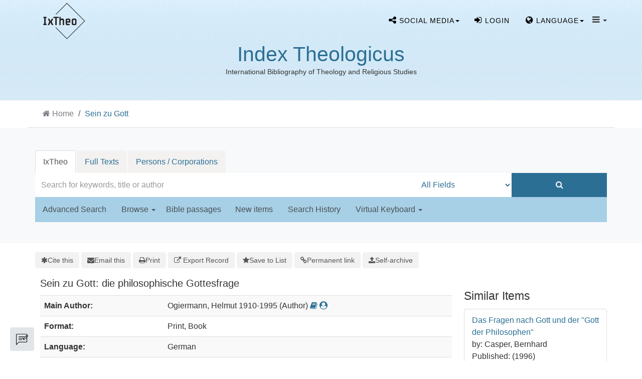

--- FILE ---
content_type: text/html; charset=UTF-8
request_url: https://ixtheo.de/Record/020226292
body_size: 11782
content:
<!DOCTYPE html><html lang="en">
  <head>
        <meta http-equiv="X-UA-Compatible" content="IE=edge">
    <meta name="viewport" content="width=device-width,initial-scale=1.0">
    <meta http-equiv="Content-Type" content="text/html; charset=UTF-8">
<meta name="citation_author" content="Ogiermann, Helmut">
<meta name="citation_date" content="1974">
<meta name="citation_isbn" content="3791601210">
<meta name="citation_language" content="German">
<meta name="citation_publisher" content="Pustet">
<meta name="citation_title" content="Sein zu Gott: die philosophische Gottesfrage">
<meta name="Generator" content="VuFind 10.2.1">    
    <title>Description: Sein zu Gott :: IxTheo</title>        <link href="&#x2F;cache&#x2F;49e8c3faed37946a2f8f5e964fa63c27.min.css" media="all" rel="stylesheet" type="text&#x2F;css">
<link href="&#x2F;themes&#x2F;bootstrap3&#x2F;css&#x2F;print.css" media="print" rel="stylesheet" type="text&#x2F;css">
<link href="&#x2F;Record&#x2F;020226292&#x2F;RDF" rel="alternate" type="application&#x2F;rdf&#x2B;xml" title="RDF&#x20;Representation">
<link href="https&#x3A;&#x2F;&#x2F;ixtheo.de&#x2F;Record&#x2F;020226292" rel="canonical">
<link href="&#x2F;themes&#x2F;bootstrap3&#x2F;css&#x2F;vendor&#x2F;simple-keyboard&#x2F;index.css" media="screen" rel="stylesheet" type="text&#x2F;css">
<link href="&#x2F;themes&#x2F;ixtheo2&#x2F;images&#x2F;ixtheo-favicon.ico&#x3F;_&#x3D;1765351963" rel="icon" type="image&#x2F;x-icon">
<link href="&#x2F;Search&#x2F;OpenSearch&#x3F;method&#x3D;describe" rel="search" type="application&#x2F;opensearchdescription&#x2B;xml" title="Library&#x20;Catalog&#x20;Search">                <link href="&#x2F;cache&#x2F;49e8c3faed37946a2f8f5e964fa63c27.min.css" media="all" rel="stylesheet" type="text&#x2F;css">
<link href="&#x2F;themes&#x2F;bootstrap3&#x2F;css&#x2F;print.css" media="print" rel="stylesheet" type="text&#x2F;css">
<link href="&#x2F;cache&#x2F;735ac26290bd72751ae62908b7c5b91d.min.css" media="all" rel="stylesheet" type="text&#x2F;css">
<link href="&#x2F;Record&#x2F;020226292&#x2F;RDF" rel="alternate" type="application&#x2F;rdf&#x2B;xml" title="RDF&#x20;Representation">
<link href="https&#x3A;&#x2F;&#x2F;ixtheo.de&#x2F;Record&#x2F;020226292" rel="canonical">
<link href="&#x2F;themes&#x2F;bootstrap3&#x2F;css&#x2F;vendor&#x2F;simple-keyboard&#x2F;index.css" media="screen" rel="stylesheet" type="text&#x2F;css">
<link href="&#x2F;themes&#x2F;ixtheo2&#x2F;images&#x2F;ixtheo-favicon.ico&#x3F;_&#x3D;1765351963" rel="icon" type="image&#x2F;x-icon">
<link href="&#x2F;Search&#x2F;OpenSearch&#x3F;method&#x3D;describe" rel="search" type="application&#x2F;opensearchdescription&#x2B;xml" title="Library&#x20;Catalog&#x20;Search">

<script  nonce="OAFrd1PTZLVeIs&#x2B;GoecLdN0H6ds6vNT7R7lWPtT0ex0&#x3D;">
    //<!--
    var userIsLoggedIn = false;
    //-->
</script>
<script  src="&#x2F;cache&#x2F;7a65bc9b9663a74f11583a89f1665382.min.js" nonce="OAFrd1PTZLVeIs&#x2B;GoecLdN0H6ds6vNT7R7lWPtT0ex0&#x3D;"></script>
<script  nonce="OAFrd1PTZLVeIs&#x2B;GoecLdN0H6ds6vNT7R7lWPtT0ex0&#x3D;">
    //<!--
    VuFind.path = '';
VuFind.defaultSearchBackend = 'Solr';
VuFind.config.add({"sticky-elements":[],"sticky-children-classes":[],"item-status:load-batch-wise":"1","item-status:load-observable-only":"1"});
VuFind.addTranslations({"add_tag_success":"Tags Saved","bulk_email_success":"Your item(s) were emailed","bulk_limit_exceeded":"Selection of %%count%% items exceeds the limit of %%limit%% for this action. Please select fewer items.","bulk_noitems_advice":"No items were selected. Please click on a checkbox next to an item and try again.","bulk_save_success":"Your item(s) were saved successfully","clear_selection":"Clear Selection (%%count%%)","close":"close","collection_empty":"No items to display.","del_search_num":"Remove Search Group %%num%%","eol_ellipsis":"\u2026","error_occurred":"An error has occurred","go_to_list":"Go to List","hold_available":"Available for Pickup","less_ellipsis":"less\u2026","libphonenumber_invalid":"Phone number invalid","libphonenumber_invalidcountry":"Invalid country calling code","libphonenumber_invalidregion":"Invalid region code:","libphonenumber_notanumber":"The string supplied did not seem to be a phone number","libphonenumber_toolong":"The string supplied is too long to be a phone number","libphonenumber_tooshort":"The string supplied is too short to be a phone number","libphonenumber_tooshortidd":"Phone number too short after IDD","loading_ellipsis":"Loading\u2026","more_ellipsis":"more\u2026","no_description":"Description not available.","number_thousands_separator":",","sms_success":"Message sent.","toggle_dropdown":"Toggle Dropdown","No pickup locations available":"No pickup locations available","Phone number invalid":"Phone number invalid","Invalid country calling code":"Invalid country calling code","Invalid region code":"Invalid region code:","The string supplied did not seem to be a phone number":"The string supplied did not seem to be a phone number","The string supplied is too long to be a phone number":"The string supplied is too long to be a phone number","The string supplied is too short to be a phone number":"The string supplied is too short to be a phone number","Phone number too short after IDD":"Phone number too short after IDD","All Matches":"All Matches","No Matches":"No Matches","fulltext_wildcard_error":"Wildcard characters (?*) are not supported in full text search","hbz_info_text":"(Try %HBZ% for potential results for non-German institutions)"});
VuFind.addIcons({"spinner":"<span class=\"icon&#x20;icon--font&#x20;fa&#x20;fa-spinner&#x20;icon--spin\" role=\"img\" aria-hidden=\"true\"><\/span>","ui-dots-menu":"<span class=\"icon&#x20;icon--font&#x20;fa&#x20;fa-ellipsis-h\" role=\"img\" aria-hidden=\"true\"><\/span>","facet-checked":"<span class=\"icon&#x20;icon--font&#x20;fa&#x20;fa-check-square-o\" role=\"img\" aria-hidden=\"true\"><\/span>","facet-collapse":"<span class=\"icon&#x20;icon--font&#x20;fa&#x20;fa-caret-down\" role=\"img\" aria-hidden=\"true\"><\/span>","facet-exclude":"<span class=\"icon&#x20;icon--font&#x20;fa&#x20;fa-times\" role=\"img\" aria-hidden=\"true\"><\/span>","facet-expand":"<span class=\"icon&#x20;icon--font&#x20;fa&#x20;fa-caret-right\" role=\"img\" aria-hidden=\"true\"><\/span>","facet-noncollapsible":"<span class=\"icon&#x20;icon--font&#x20;fa&#x20;fa-none\" role=\"img\" aria-hidden=\"true\"><\/span>","facet-unchecked":"<span class=\"icon&#x20;icon--font&#x20;fa&#x20;fa-square-o\" role=\"img\" aria-hidden=\"true\"><\/span>","format-file":"<span class=\"icon&#x20;icon--font&#x20;fa&#x20;fa-file-o\" role=\"img\" aria-hidden=\"true\"><\/span>","format-folder":"<span class=\"icon&#x20;icon--font&#x20;fa&#x20;fa-folder\" role=\"img\" aria-hidden=\"true\"><\/span>","my-account":"<span class=\"icon&#x20;icon--font&#x20;fa&#x20;fa-user-circle-o\" role=\"img\" aria-hidden=\"true\"><\/span>","my-account-notification":"<span class=\"icon&#x20;icon--font&#x20;fa&#x20;fa-bell\" role=\"img\" aria-hidden=\"true\"><\/span>","my-account-warning":"<span class=\"icon&#x20;icon--font&#x20;fa&#x20;fa-exclamation-triangle\" role=\"img\" aria-hidden=\"true\"><\/span>","place-hold":"<span class=\"icon&#x20;icon--font&#x20;fa&#x20;fa-flag\" role=\"img\" aria-hidden=\"true\"><\/span>","place-ill-request":"<span class=\"icon&#x20;icon--font&#x20;fa&#x20;fa-exchange\" role=\"img\" aria-hidden=\"true\"><\/span>","place-storage-retrieval":"<span class=\"icon&#x20;icon--font&#x20;fa&#x20;fa-truck\" role=\"img\" aria-hidden=\"true\"><\/span>","status-available":"<span class=\"icon&#x20;icon--font&#x20;fa&#x20;fa-check\" role=\"img\" aria-hidden=\"true\"><\/span>","status-pending":"<span class=\"icon&#x20;icon--font&#x20;fa&#x20;fa-clock-o\" role=\"img\" aria-hidden=\"true\"><\/span>","status-ready":"<span class=\"icon&#x20;icon--font&#x20;fa&#x20;fa-bell\" role=\"img\" aria-hidden=\"true\"><\/span>","status-unavailable":"<span class=\"icon&#x20;icon--font&#x20;fa&#x20;fa-times\" role=\"img\" aria-hidden=\"true\"><\/span>","status-unknown":"<span class=\"icon&#x20;icon--font&#x20;fa&#x20;fa-circle\" role=\"img\" aria-hidden=\"true\"><\/span>","ui-failure":"<span class=\"icon&#x20;icon--font&#x20;fa&#x20;fa-times\" role=\"img\" aria-hidden=\"true\"><\/span>","ui-success":"<span class=\"icon&#x20;icon--font&#x20;fa&#x20;fa-check\" role=\"img\" aria-hidden=\"true\"><\/span>","truncate-less":"<span class=\"icon&#x20;icon--font&#x20;fa&#x20;fa-arrow-up\" role=\"img\" aria-hidden=\"true\"><\/span>","truncate-more":"<span class=\"icon&#x20;icon--font&#x20;fa&#x20;fa-arrow-down\" role=\"img\" aria-hidden=\"true\"><\/span>"});
VuFind.setCspNonce('OAFrd1PTZLVeIs+GoecLdN0H6ds6vNT7R7lWPtT0ex0=');
VuFind.setCurrentSearchId(null);
VuFind.lightbox.parent = "https:\/\/ixtheo.de\/Record\/020226292";
    //-->
</script>
<script  nonce="OAFrd1PTZLVeIs&#x2B;GoecLdN0H6ds6vNT7R7lWPtT0ex0&#x3D;">
    //<!--
    window.addEventListener('load', function() { VuFind.cookie.setupConsent({"consentDialog":{"autoClearCookies":true,"manageScriptTags":true,"hideFromBots":true,"cookie":{"name":"cc_cookie","path":"\/","expiresAfterDays":182,"sameSite":"Lax"},"revision":0,"guiOptions":{"consentModal":{"layout":"bar","position":"bottom center","transition":"slide"},"preferencesModal":{"layout":"box","transition":"none"}},"language":{"default":"en","autoDetect":false,"rtl":false,"translations":{"en":{"consentModal":{"title":"Information about cookies used on the site","description":"This site uses essential cookies to ensure its proper operation, and tracking cookies to understand how you interact with it. <a href=\"#\" data-cc=\"show-preferencesModal\">Cookie settings<\/a>.<br>{{revisionMessage}}","revisionMessage":"Your consent is requested because cookie categories have been updated.","acceptAllBtn":"Accept All Cookies","acceptNecessaryBtn":"Accept Only Essential Cookies"},"preferencesModal":{"title":"Cookie Settings","savePreferencesBtn":"Save Settings","acceptAllBtn":"Accept All Cookies","acceptNecessaryBtn":"Accept Only Essential Cookies","closeIconLabel":"close","flipButtons":false,"sections":[{"description":"Cookies used on the site are categorized based on their purpose. See below for description of each category as well as the option to accept or reject it. <a href=\"\/Content\/privacy\" target=\"_blank\">Privacy information for the site<\/a>."},{"title":"Essential Cookies","description":"The use of essential cookies cannot be disallowed. They are required for the site to work and improve the site's user friendliness.","linkedCategory":"essential","cookieTable":{"headers":{"name":"Name","domain":"Domain","desc":"Description","exp":"Expiration"},"body":[{"name":"cc_cookie","domain":"ixtheo.de","desc":"Used to store information about whether visitors have given consent or declined the use of cookie categories used on the site.","exp":" 182 days"},{"name":"cc_*","domain":"ixtheo.de","desc":"Used to store information about whether visitors have given consent or declined the use of cookie categories used on the site.","exp":" 182 days"},{"name":"language","domain":"ixtheo.de","desc":"Used to store the current user interface language.","exp":"End of Session"},{"name":"sidefacet-* (session storage)","domain":"ixtheo.de","desc":"Used to maintain facet expand\/collapse state.","exp":"End of Session"},{"name":"IXTHEO_SESSION","domain":"ixtheo.de","desc":"Used to maintain user's session state.","exp":"End of Session"},{"name":"ui","domain":"ixtheo.de","desc":"Used to store the selected theme.","exp":"End of Session"},{"name":"vufind_cart, vufind_cart_src","domain":"ixtheo.de","desc":"Used to store the contents of the book bag.","exp":"End of Session"},{"name":"vufind_search_open (session storage)","domain":"ixtheo.de","desc":"Used to store open records in search results.","exp":"End of Session"}]}},{"title":"Analytics Cookies","description":"Analytics collected with these cookies is used for development of the site.","linkedCategory":"matomo","cookieTable":{"headers":{"name":"Name","domain":"Domain","desc":"Description","exp":"Expiration"},"body":[{"name":"_pk_id.*","domain":"ixtheo.de","desc":"Used for website statistics. Placed by Matomo to store a unique user ID.","exp":" 13 months"},{"name":"_pk_ref.*","domain":"ixtheo.de","desc":"Used for website statistics. Placed by Matomo to store referrer ID's.","exp":" 6 months"},{"name":"_pk_ses.*, _pk_cvar.*, _pk_hsr.*","domain":"ixtheo.de","desc":"Used for website statistics. Placed by Matomo to store a unique session ID.","exp":"End of Session"}]},"autoClear":{"cookies":[{"Name":"\/^_pk_\/"}]}}]}}}},"categories":{"essential":{"enabled":true,"readOnly":true},"matomo":{"enabled":false,"readOnly":false}}},"controlledVuFindServices":{"matomo":["matomo"]}}); });
    //-->
</script>  </head>
  <body class="template-ix2 template-dir-record template-name-view ">
    
<!--
  Start Preloader
  ==================================== -->
  <div id="preloader">
    <div class='preloader'>
      <span></span>
      <span></span>
      <span></span>
      <span></span>
      <span></span>
      <span></span>
    </div>
  </div>
  <!--
  End Preloader
  ==================================== -->

<!--
Fixed Navigation
==================================== -->
<header class="navigation fixed-top">
  <div class="container">
    <!-- main nav -->

    <nav class="navbar container-fluid navbar-expand-lg navbar-light px-0">
      <!-- logo -->
      <a class="navbar-brand logo"  href="/">
                <img class="main-logo" src="/themes/ixtheo2/images//logos/Logo-IxTheo-ai-rgb_black.png?_=1765351963" alt="logo" />
      </a>
      <!-- /logo -->

      <ul class="navbar-nav navbar-right text-center" style="margin-top: 8px;">

        <!-- s-media -->
        <li class="nav-item social-media tf-cursor-pointer">
            <span class="dropdown-toggle nav-link" data-toggle="dropdown" aria-haspopup="true" aria-expanded="false"><i class="fa fa-share-alt" aria-hidden="true"></i> <span class="cw-hide-for-xsmoll">Social media</span><b class="caret"></b></span>
            <ul class="dropdown-menu">
              <li class="sub-menu"><a target="blank" href="//bsky.app/profile/ixtheo.bsky.social"><img src="/themes/tuefind/images/bluesky.svg?_=1711110265" height="16" alt="Bluesky"> Bluesky</a></li>
              <li class="sub-menu"><a target="blank" href="//hcommons.social/@ixtheo"><img src="/themes/tuefind/images/mastodon.svg?_=1699968898" height="16" alt="Mastodon"> Mastodon</a></li>
            </ul>
        </li>

          <li class="nav-item logoutOptions hidden">
    <a class="nav-link" href="/MyResearch/Home?redirect=0"><i id="account-icon" class="fa fa-user-circle" aria-hidden="true"></i> <span class="cw-hide-for-xsmoll">My Account<span></a>
  </li>
    <li class="nav-item logoutOptions hidden">
    <a href="/MyResearch/Logout" class="logout nav-link"><i class="fa fa-sign-out" aria-hidden="true"></i> <span class="cw-hide-for-xsmoll">Log Out<span></a>
  </li>
  <li class="nav-item " id="loginOptions">
          <a class="nav-link" href="/MyResearch/UserLogin" data-lightbox><i class="fa fa-sign-in" aria-hidden="true"></i> <span class="cw-hide-for-xsmoll">Login<span></a>
      </li>
      
        
                  <li class="nav-item language tf-cursor-pointer">
            <span class="dropdown-toggle nav-link" data-toggle="dropdown" aria-haspopup="true" aria-expanded="false"><i class='fa fa-globe' ></i> <span class="cw-hide-for-xsmoll">Language</span><b class="caret"></b></span>
            <ul class="dropdown-menu">
                                <li class="active">
                                        <a href="&#x2F;Record&#x2F;020226292&#x3F;lng&#x3D;en" rel="nofollow">
                      English                    </a>
                  </li>
                                <li>
                                        <a href="&#x2F;Record&#x2F;020226292&#x3F;lng&#x3D;de" rel="nofollow">
                      Deutsch                    </a>
                  </li>
                                <li>
                                        <a href="&#x2F;Record&#x2F;020226292&#x3F;lng&#x3D;es" rel="nofollow">
                      Español                    </a>
                  </li>
                                <li>
                                        <a href="&#x2F;Record&#x2F;020226292&#x3F;lng&#x3D;fr" rel="nofollow">
                      Français                    </a>
                  </li>
                                <li>
                                        <a href="&#x2F;Record&#x2F;020226292&#x3F;lng&#x3D;it" rel="nofollow">
                      Italiano                    </a>
                  </li>
                                <li>
                                        <a href="&#x2F;Record&#x2F;020226292&#x3F;lng&#x3D;pt" rel="nofollow">
                      Português                    </a>
                  </li>
                                <li>
                                        <a href="&#x2F;Record&#x2F;020226292&#x3F;lng&#x3D;zh-cn" rel="nofollow">
                      中文(简体)                    </a>
                  </li>
                                <li>
                                        <a href="&#x2F;Record&#x2F;020226292&#x3F;lng&#x3D;zh" rel="nofollow">
                      中文（繁體）                    </a>
                  </li>
                                <li>
                                        <a href="&#x2F;Record&#x2F;020226292&#x3F;lng&#x3D;el" rel="nofollow">
                      Ελληνικά                    </a>
                  </li>
                                <li>
                                        <a href="&#x2F;Record&#x2F;020226292&#x3F;lng&#x3D;ru" rel="nofollow">
                      Русский                    </a>
                  </li>
                          </ul>
          </li>
        
        <!-- TueFind extension template -->
<!-- About -->
<li class="nav-item tf-cursor-pointer">
    <span class="dropdown-toggle black-icon" data-toggle="dropdown"  aria-haspopup="true" aria-expanded="false">
       <i class='fa fa-navicon' ></i> <span class="caret"></span>
    </span>
    <ul class="dropdown-menu">
        <li><a class="dropdown-item" href="/Content/AboutUs">Index Theologicus</a></li>
        <li class="sub-menu"><a class="dropdown-item" href="/Content/AboutUs#ixtheo_inhalt">Contents</a></li>
        <li class="sub-menu"><a class="dropdown-item" href="/Content/AboutUs#ixtheo_geschichte">History</a></li>
        <li class="sub-menu"><a class="dropdown-item" href="/Content/AboutUs#ixtheo_publications">Further Reading</a></li>
        <li role="separator" class="divider"></li>
        <li><a class="dropdown-item" href="/Content/FidTheologie">Fachinformationsdienst Theologie</a></li>
        <li class="sub-menu"><a class="dropdown-item" href="/Content/FidTheologie#ixtheo_aufgaben">Tasks</a></li>
        <li class="sub-menu"><a class="dropdown-item" href="/Content/FidTheologie#ixtheo_beirat">Scholarly Advisory Board</a></li>
        <li role="separator" class="divider"></li>
        <li><a class="dropdown-item" href="/Content/ContactPersons">Contact Persons</a></li>
        <li role="separator" class="divider"></li>
        <li><a class="dropdown-item" href="/Content/A_Z">IxTheo A to Z</a></li>
        <li role="separator" class="divider"></li>
        <li><a class="dropdown-item" href="/Content/Impressum">About this site</a></li>
        <li><a class="dropdown-item" href="/Content/Privacy">Privacy Policy</a></li>
    </ul>
</li>

        <!-- End section Main Menu -->
      </ul>
    </nav>
    
    <!-- /main nav -->
  </div>
</header>
<!--
End Fixed Navigation
==================================== -->

 <!--
Welcome Slider
==================================== -->
<div class="logo-wrapper">
    <div class="contentLogoBlock">
    <h1><a href="/" title="Index Theologicus">Index Theologicus</a></h1>
    <small>International Bibliography of Theology and Religious Studies</small>
  </div>
  </div>


<a class="sr-only sr-only-focusable" href="#content">Skip to content</a>

<!-- IxTheo2: Display searchbox as separate section -->
  <!-- Breadcrumbs -->
      <div class="container breadcrumb-wrapper hidden-print">
      <nav aria-label="breadcrumb" aria-label="Breadcrumbs">
        <ol class="breadcrumb">
          <li class="breadcrumb-item"><i class="fa fa-home" aria-hidden="true"></i> <a href="/">Home</a></li>
          <li class="active" aria-current="page"><a href="/Record/020226292">Sein zu Gott</a></li>         </ol>
      </nav>
    </div>
    
<section class="cw-py-5 cw-bg-gray-100">
    <div class="container">
        <div class="row">
            <div class="col-md-12">
                <div class="clearfix searchbox_home">
                                <div class="keyboard-box">
                    <div class="simple-keyboard"></div>
                </div>
                <form id="searchForm" class="searchForm ix2-searchForm tuefind-event-search Form-on-submit" method="get" action="/Search/Results" name="searchForm" autocomplete="off">
                      <ul class="nav nav-tabs tuefind-event-resetsearchhandlers" >
                      <li class="active">
            <a >IxTheo</a>
          </li>
                              <li>
            <a href="&#x2F;Search2&#x2F;Home&#x3F;hiddenFilters&#x25;5B&#x25;5D&#x3D;has_fulltext&#x25;3A&#x25;221&#x25;22">Full Texts</a>
          </li>
                              <li>
            <a href="&#x2F;Authority&#x2F;Home">Persons / Corporations</a>
          </li>
                      <!-- TueFind: Disable custom search tab -->
      <!--<li class="active">
        <a>Custom Search</a>
      </li>
      -->
      </ul>
                      <div class="searchForm-inputs">
                                        <div class="searchForm-query col-12 col-xs-12 col-sm-7 col-md-7 col-lg-8 ix2-nomargin">
                        <input id="searchForm_lookfor" class="searchForm_lookfor&#x20;form-control&#x20;search-query&#x20;autocomplete&#x20;searcher&#x3A;Solr&#x20;ac-auto-submit&#x20;with-keyboard-selection" type="text" name="lookfor" value="" aria-label="Search&#x20;terms" placeholder="Search&#x20;for&#x20;keywords,&#x20;title&#x20;or&#x20;author" data-autocomplete-formatting-rules="&#x7B;&quot;&#x2A;&quot;&#x3A;&quot;phrase&quot;,&quot;alphabrowse_author&quot;&#x3A;&quot;none&quot;,&quot;alphabrowse_lcc&quot;&#x3A;&quot;none&quot;,&quot;alphabrowse_title&quot;&#x3A;&quot;none&quot;,&quot;alphabrowse_topic&quot;&#x3A;&quot;none&quot;,&quot;tag&quot;&#x3A;&quot;none&quot;&#x7D;">
                        <div id="searchForm_controls">
                            <button id="searchForm-reset" class="searchForm-reset hidden" type="reset" tabindex="-1" aria-label="Clear&#x20;query"><span class="icon&#x20;icon--font&#x20;fa&#x20;fa-times" role="img" aria-hidden="true"></span></button>
                        </div>
                    </div>
                                            <div class="col-12 col-xs-12 col-sm-3 col-md-3 col-lg-2 col ix2-nomargin ix2-searchForm-element-height ix2-main-searchForm-type">
                            <select id="searchForm_type" class="searchForm_type form-control " name="type" data-native-menu="false" aria-label="Search&#x20;type">
                                                                                                                        <option value="AllFields">All Fields</option>
                                <hr />                                                                                            <option value="Title">Title</option>
                                                                                                                            <option value="Author">Author</option>
                                <hr />                                                                                            <option value="IxTheoNotations">IxTheo Classifications</option>
                                                                                                                            <option value="CallNumber">Call number</option>
                                                                                                                            <option value="Subject">Subject</option>
                                <hr />                                                                                            <option value="BibleRangeSearch">Bible passages</option>
                                                                                                                            <option value="CanonesRangeSearch">Canon law passages</option>
                                                                                                                            <option value="TimeRangeBBox">Time ranges</option>
                                <hr />                                                                                            <option value="ISN">ISBN/ISSN</option>
                                                                                                                    </select>
                                                    </div>
                        <div class="col-12 col-xs-12 col-sm-2 col-md-2 col-lg-2 col ix2-nomargin ix2-searchForm-element-height">
                            <button type="submit" class="btn btn-primary  search-button"><i class="fa fa-search" aria-hidden="true"></i></button>
                        </div>
                    
                                                                                                                        </div>
                    
                <input name="botprotect" class="botprotect" type="text"></input></form>
                <script  nonce="OAFrd1PTZLVeIs&#x2B;GoecLdN0H6ds6vNT7R7lWPtT0ex0&#x3D;">
    //<!--
    TueFind.MoveCursorToEnd();
    //-->
</script>                                </div>
            </div>
        </div>
        <div class="row ix2-search-form-bottom-nav">
            <div class="col-1 col-md-12">
                <div class="navbar navbar-default home-navbar">
                    <div class="container-navbar">
                        <div class="ix-paddind-left-0">
                            <ul class="nav navbar-nav row search-nav-list col-sm-12 col-md-12 col-lg-12 ix2-nopadding">
                                <!-- IxTheo 2: Advanced search -->
                                                                    <li class="">
                                        <a href="/Search/Advanced" class="" role="button" rel="nofollow">
                                            Advanced Search                                        </a>
                                    </li>
                                                                <li class="">
                                    <a class="dropdown-toggle" data-toggle="dropdown" aria-haspopup="true" aria-expanded="false" >Browse&nbsp;<span class="caret"></span></a>
                                    <ul class="dropdown-menu">
                                        <li><a class="dropdown-item" href="/Keywordchainsearch/Home">Browse by Subject</a></li>
                                        <li><a class="dropdown-item" href="/Browse/Home">Browse the Catalog</a></li>
                                        <li><a class="dropdown-item" href="/Alphabrowse/Home">Browse alphabetically</a></li>
                                    </ul>
                                </li>
                                <li class=""><span class="bibel-button">Bible passages</span></li>
                                <li class=""><a href="/Search/NewItem" role="button" rel="nofollow">New items</a></li>
                                <li class=""><a href="/Search/History" role="button" rel="nofollow">Search History</a></li>
                                                                <li class="ix2-keyboard-dropdown">
                                    <a class="dropdown-toggle" data-toggle="dropdown" aria-haspopup="true" aria-expanded="false" >Virtual Keyboard&nbsp;<span class="caret"></span></a>
                                    <ul class="dropdown-menu">
                                                                                <li>
                                            <a class="dropdown-item keyboard-selection-item" href="#" data-value="none">None</a>
                                        </li>
                                                                                    <li>
                                                <a class="keyboard-selection-item" href="#" data-value="greek">Greek</a>
                                            </li>
                                                                                    <li>
                                                <a class="keyboard-selection-item" href="#" data-value="hebrew">Hebrew</a>
                                            </li>
                                                                            </ul>
                                </li>
                                                            </ul>
                        </div>
                    </div>
                </div>
            </div>
           <br />
        </div>
    </div>
</section>

        <div class="container-fluid">
        <div class="row">
            <div class="col-12 px-0 pt-5 pb-5 justify-content-center">
                <div role="main" class="main template-dir-record template-name-view  ">
                                                        <div id="content" class="container">
                      

<nav class="record-nav" aria-label="Tools">
  <ul class="action-toolbar">
          <li role="none">
        <a class="cite-record toolbar-btn" data-lightbox href="&#x2F;Record&#x2F;020226292&#x2F;Cite" rel="nofollow">
          <span><span class="icon&#x20;icon--font&#x20;fa&#x20;fa-asterisk" role="img" aria-hidden="true"></span></span>
          <span>Cite this</span>
        </a>
      </li>
    
    
        <li role="none">
        <a class="mail-record toolbar-btn" data-lightbox href="&#x2F;Record&#x2F;020226292&#x2F;Email" rel="nofollow">
          <span><span class="icon&#x20;icon--font&#x20;fa&#x20;fa-envelope" role="img" aria-hidden="true"></span></span>
          <span>Email this</span>
      </a>
    </li>
    
    <li>
      <a class="print-record toolbar-btn" href="/Record/020226292?print=1" rel="nofollow">
        <span><span class="icon&#x20;icon--font&#x20;fa&#x20;fa-print" role="img" aria-hidden="true"></span></span>
        <span>Print</span>
      </a>
    </li>

              <li role="none" class="dropdown">
        <a class="export-toggle toolbar-btn btn-type-export dropdown-toggle" data-bs-toggle="dropdown" aria-haspopup="true" href="/Record/020226292/Export" rel="nofollow" aria-expanded="false" aria-controls="export-options">
          <span><span class="icon&#x20;icon--font&#x20;fa&#x20;fa-external-link" role="img" aria-hidden="true"></span></span>
          <span>Export Record</span>
        </a>
        <ul class="dropdown-menu" id="export-options" role="menu">
                      <li role="none">
              <a class="dropdown-item" href="&#x2F;Record&#x2F;020226292&#x2F;Export?style=RefWorks" rel="nofollow" role="menuitem">
                Export to RefWorks              </a>
            </li>
                      <li role="none">
              <a class="dropdown-item" href="&#x2F;Record&#x2F;020226292&#x2F;Export?style=EndNote" rel="nofollow" role="menuitem">
                Export to EndNote              </a>
            </li>
                      <li role="none">
              <a class="dropdown-item" href="&#x2F;Record&#x2F;020226292&#x2F;Export?style=MARC" rel="nofollow" role="menuitem">
                Export to MARC              </a>
            </li>
                      <li role="none">
              <a class="dropdown-item" href="&#x2F;Record&#x2F;020226292&#x2F;Export?style=RIS" rel="nofollow" role="menuitem">
                Export to RIS (Citavi, Zotero, etc.)              </a>
            </li>
                      <li role="none">
              <a class="dropdown-item" target="PPN_to_DA3Main" href="&#x2F;Record&#x2F;020226292&#x2F;Export?style=PPN_to_DA3" rel="nofollow" role="menuitem">
                Export to PPN_to_DA3              </a>
            </li>
                  </ul>
      </li>
    
          <li role="none">
                  <a class="save-record toolbar-btn btn-type-save" data-lightbox href="&#x2F;Record&#x2F;020226292&#x2F;Save" rel="nofollow">
            <span><span class="icon&#x20;icon--font&#x20;fa&#x20;fa-star" role="img" aria-hidden="true"></span></span>
            <span>Save to List</span>
          </a>
              </li>
              
        
          <li role="none">
        <a class="permalink-record toolbar-btn" data-lightbox href="&#x2F;Record&#x2F;020226292&#x2F;Permalink" rel="nofollow">
          <span class="icon&#x20;icon--font&#x20;fa&#x20;fa-link" role="img" aria-hidden="true"></span>          Permanent link        </a>
      </li>
      

    <!-- IxTheo: Subscribe button -->
              
    <!-- TueFind: Publish button -->
    
  <li>
          <a class="toolbar-btn" data-lightbox href="/Help/Home?topic=publication" rel="nofollow">
        <span class="icon icon--font fa fa-upload" role="img" aria-hidden="true"></span>
        <span>Self-archive</span>
      </a>
      </li>
  </ul>
</nav>

<!-- TueFind: Social Media buttons -->

<div class="record sourceSolr">
    <div class="mainbody left">
    <input type="hidden" value="020226292" class="hiddenId">
    <input type="hidden" value="Solr" class="hiddenSource">
        <div class="media" vocab="http://schema.org/" resource="#record" typeof="Book">
      <div class="media-body">

        <h3 property="name">Sein zu Gott: die philosophische Gottesfrage</h3>

    
    
    
              
        
                <div class="savedLists">
        <strong>Saved in:</strong>
        <a href="/MyResearch/Favorites" data-lightbox class="tf-favoritesListModal tf-d-none">&nbsp;</a>
      </div>
    
          <table class="table table-striped">
    <caption class="sr-only">Bibliographic Details</caption>
          <tr><th>Main Author:</th><td><span class="author-data" property="author" typeof="Person">
      <span property="name">
                Ogiermann, Helmut 1910-1995</span>
      <span class="author-property-role">(Author)</span>
                                <a href="/Search/Results?lookfor=%28author_id%3A%2270695906X%22+OR+author2_id%3A%2270695906X%22+OR+author_corporate_id%3A%2270695906X%22+OR+author3_id%3A%2270695906X%22%29" rel="nofollow"><i class="fa fa-book" aria-hidden="true" title="Show all titles for this author"></i></a>
          <a href="/AuthorityRecord/70695906X" rel="nofollow"><i class="fa fa-user-circle" aria-hidden="true" title="Show more details for this author"></i></a></span></td></tr>
          <tr><th>Format:</th><td>        <span class="format iconlabel print">Print</span>
              <span class="format iconlabel book">Book</span>
      </td></tr>
          <tr><th>Language:</th><td>German</td></tr>
          <tr><th>Subito Delivery Service:</th><td><a target="_blank" href="http://www.subito-doc.de/preorder/?BI=IXTHEO&SB=3791601210"><i class="fa fa-external-link"></i> Order now.</a></td></tr>
          <tr><th>Check availability:</th><td><a href="http://openurlgw.hbz-nrw.de/gw?isbn=3-7916-0121-0"><i class="fa fa-external-link"></i> HBZ Gateway</a>
<script  nonce="OAFrd1PTZLVeIs&#x2B;GoecLdN0H6ds6vNT7R7lWPtT0ex0&#x3D;">
    //<!--
    TueFind.RemoveHBZIfJOPPresent();
    //-->
</script></td></tr>
          <tr><th>WorldCat:</th><td><a href="https://search.worldcat.org/title/4461658" target="_blank"><i class="fa fa-external-link"></i> WorldCat</a></td></tr>
          <tr><th>Interlibrary Loan:</th><td><a href="https&#x3A;&#x2F;&#x2F;fid.fernleihe.de&#x2F;&#x3F;&amp;rft_id&#x3D;info&#x3A;gvi&#x2F;&#x28;DE-627&#x29;020226292&amp;svc.ill&#x3D;yes&amp;req_dat&#x3D;&amp;rfr_id&#x3D;info&#x3A;sid&#x2F;IxTheo" target="_blank">Interlibrary Loan for the Fachinformationsdienste (Specialized Information Services in Germany)</a></td></tr>
          <tr><th>Published:</th><td><span property="publisher" typeof="Organization">
        <span property="location">München [u.a.]</span>
          <a property="name" href="/Search/Results?type=Publisher&lookfor=Pustet" rel="nofollow">Pustet</a>
    </span>
        <span property="datePublished">1974</span>
    <br></td></tr>
          <tr><th>In:</th><td>Year: 1974</td></tr>
          <tr><th>Reviews:</th><td><a href="/Record/1441968490">Ogiermann, Helmut, Sein zu Gott (1975) (Fritzsche, Hans-Georg, 1926 - 1986)</a>
    <br/>
            <a href="/Record/1784786306">[Rezension von: Ogiermann, Helmut, Sein zu Gott. Die philosophische Gottesfrage] (1976) (Kuhn, Helmut)</a>
    <br/></td></tr>
          <tr><th>Series/Journal:</th><td><a href="/Search/Results?type=Series&lookfor=%22Sammlung%20Wissenschaft%20und%20Gegenwart%22" rel="nofollow">Sammlung Wissenschaft und Gegenwart</a>
            <br></td></tr>
          <tr><th>Standardized Subjects / Keyword chains:</th><td><a href="/Keywordchainsearch/Results?lookfor=%22Proof+of+God%27s+existence%22" title="Browse by Subject" rel="nofollow"><span class="iconlabel label label-info">B</span></a>
                  <a href="/Search/Results?type=Subject&lookfor=%22Proof%20of%20God's%20existence%22" rel="nofollow">Proof of God&#039;s existence</a>
              <br/>
        <a href="/Keywordchainsearch/Results?lookfor=%22God%22+%22Philosophy%22" title="Browse by Subject" rel="nofollow"><span class="iconlabel label label-info">B</span></a>
                  <a href="/Search/Results?type=Subject&lookfor=%22God%22" rel="nofollow">God</a>
       /           <a href="/Search/Results?type=Subject&lookfor=%22Philosophy%22" rel="nofollow">Philosophy</a>
              <br/>
        <a href="/Keywordchainsearch/Results?lookfor=%22Metaphysics%22+%22God%22" title="Browse by Subject" rel="nofollow"><span class="iconlabel label label-info">B</span></a>
                  <a href="/Search/Results?type=Subject&lookfor=%22Metaphysics%22" rel="nofollow">Metaphysics</a>
       /           <a href="/Search/Results?type=Subject&lookfor=%22God%22" rel="nofollow">God</a>
              <br/>
        <a href="/Keywordchainsearch/Results?lookfor=%22Existence+of+God%22+%22Philosophy%22" title="Browse by Subject" rel="nofollow"><span class="iconlabel label label-info">B</span></a>
                  <a href="/Search/Results?type=Subject&lookfor=%22Existence%20of%20God%22" rel="nofollow">Existence of God</a>
       /           <a href="/Search/Results?type=Subject&lookfor=%22Philosophy%22" rel="nofollow">Philosophy</a>
              <br/></td></tr>
          <tr><th>Further subjects:</th><td><a href="/Keywordchainsearch/Results?lookfor=%22Existence+of+God%22" title="Browse by Subject" rel="nofollow"><span class="iconlabel label label-info">B</span></a>
        <a href="/Search/Results?type=Subject&lookfor=%22Existence%20of%20God%22" rel="nofollow">Existence of God</a>
    <br/>
        <a href="/Keywordchainsearch/Results?lookfor=%22Philosophy%22" title="Browse by Subject" rel="nofollow"><span class="iconlabel label label-info">B</span></a>
        <a href="/Search/Results?type=Subject&lookfor=%22Philosophy%22" rel="nofollow">Philosophy</a>
    <br/>
        <a href="/Keywordchainsearch/Results?lookfor=%22question+of+God%22" title="Browse by Subject" rel="nofollow"><span class="iconlabel label label-info">B</span></a>
        <a href="/Search/Results?type=Subject&lookfor=%22question%20of%20God%22" rel="nofollow">question of God</a>
    <br/></td></tr>
          <tr><th>Online Access:</th><td><a href="http://d-nb.info/740334832/04" class="fulltext" target="_blank"><i class="fa fa-external-link"></i>
              Table of Contents (Publisher)            </a><br/></td></tr>
      </table>
      </div>
</div>

          <a id="tabnav"></a>
      <div class="record-tabs">
        <ul class="nav nav-tabs" role="tablist">
                                  <li role="presentation" id="record-tab-description" class="record-tab description active initiallyActive" data-tab="description">
              <a role="tab" href="&#x2F;Record&#x2F;020226292&#x2F;Description#tabnav" data-bs-target=".tab-pane.description" data-lightbox-ignore rel="nofollow">
                Description              </a>
            </li>
                                  <li role="presentation" id="record-tab-fulltextsearch" class="record-tab fulltextsearch" data-tab="fulltextsearch">
              <a role="tab" href="&#x2F;Record&#x2F;020226292&#x2F;FulltextSearch#tabnav" data-bs-target=".tab-pane.fulltextsearch" data-lightbox-ignore rel="nofollow">
                Search Full Text              </a>
            </li>
                                  <li role="presentation" id="record-tab-details" class="record-tab details" data-tab="details">
              <a role="tab" href="&#x2F;Record&#x2F;020226292&#x2F;Details#tabnav" data-bs-target=".tab-pane.details" data-lightbox-ignore rel="nofollow">
                Staff View              </a>
            </li>
                  </ul>

        <div class="tab-content">
                      <div role="tabpanel" class="tab-pane active description-tab" aria-labelledby="record-tab-description">
              <table class="table table-striped">
  <caption class="sr-only">Description</caption>
            <tr><th>Physical Description:</th><td>297 S</td></tr>
          <tr><th>ISBN:</th><td><span property="isbn">3-7916-0121-0</span></td></tr>
      </table>
            </div>
                  </div>
      </div>
    
    <span class="Z3988" aria-hidden="true" title="url_ver&#x3D;Z39.88-2004&amp;ctx_ver&#x3D;Z39.88-2004&amp;ctx_enc&#x3D;info&#x25;3Aofi&#x25;2Fenc&#x25;3AUTF-8&amp;rfr_id&#x3D;info&#x25;3Asid&#x25;2Fvufind.svn.sourceforge.net&#x25;3Agenerator&amp;rft.title&#x3D;Sein&#x2B;zu&#x2B;Gott&#x25;3A&#x2B;die&#x2B;philosophische&#x2B;Gottesfrage&amp;rft.date&#x3D;1974&amp;rft_val_fmt&#x3D;info&#x25;3Aofi&#x25;2Ffmt&#x25;3Akev&#x25;3Amtx&#x25;3Abook&amp;rft.genre&#x3D;book&amp;rft.btitle&#x3D;Sein&#x2B;zu&#x2B;Gott&#x25;3A&#x2B;die&#x2B;philosophische&#x2B;Gottesfrage&amp;rft.series&#x3D;Sammlung&#x2B;Wissenschaft&#x2B;und&#x2B;Gegenwart&amp;rft.au&#x3D;Ogiermann&#x25;2C&#x2B;Helmut&#x2B;1910-1995&amp;rft.pub&#x3D;Pustet&amp;rft.place&#x3D;M&#x25;C3&#x25;BCnchen&#x2B;&#x25;5Bu.a.&#x25;5D&amp;rft.edition&#x3D;&amp;rft.isbn&#x3D;3791601210"></span>  </div>

    <div class="sidebar right hidden-print" role="region" aria-label="Related Items">
          <script  nonce="OAFrd1PTZLVeIs&#x2B;GoecLdN0H6ds6vNT7R7lWPtT0ex0&#x3D;">
    //<!--
    $(function () {
    $('#mltmore').css('cursor', 'pointer');
    $('#mltmore').click(function () {
        $('#mlt li:hidden').slice(0, 5).show();
        if ($('#mlt li').length == $('#mlt li:visible').length) {
            $('#mltmore').hide();
        }
    });
});
    //-->
</script>
<h2>Similar Items</h2>
  <ul class="list-group" id="mlt">
          <li class="list-group-item">
                <a class="related__title" href="&#x2F;Record&#x2F;597265437" rel="nofollow">
          <span class="icon&#x20;icon--font&#x20;fa&#x20;fa-format-article&#x20;related__icon" title="Article" role="img" aria-hidden="true"></span>          Das Fragen nach Gott und der &quot;Gott der Philosophen&quot;        </a>
                          <br>by: Casper, Bernhard                                    <br>Published: (1996)
              </li>
          <li class="list-group-item">
                <a class="related__title" href="&#x2F;Record&#x2F;1444301039" rel="nofollow">
          <span class="icon&#x20;icon--font&#x20;fa&#x20;fa-format-article&#x20;related__icon" title="Article" role="img" aria-hidden="true"></span>          Neuansätze zur Gottesfrage in der Philosophie        </a>
                          <br>by: Muck, Otto                                    <br>Published: (1981)
              </li>
          <li class="list-group-item">
                <a class="related__title" href="&#x2F;Record&#x2F;327089989" rel="nofollow">
          <span class="icon&#x20;icon--font&#x20;fa&#x20;fa-book&#x20;related__icon" title="Book" role="img" aria-hidden="true"></span>          Die Frage nach Gott: philosophische Betrachtungen        </a>
                          <br>by: Scherer, Georg 1540-1605                                    <br>Published: (2001)
              </li>
          <li class="list-group-item">
                <a class="related__title" href="&#x2F;Record&#x2F;597451109" rel="nofollow">
          <span class="icon&#x20;icon--font&#x20;fa&#x20;fa-format-article&#x20;related__icon" title="Article" role="img" aria-hidden="true"></span>          Antiklerikalismus und Atheismus        </a>
                          <br>by: Rorty, Richard                                    <br>Published: (2006)
              </li>
          <li class="list-group-item">
                <a class="related__title" href="&#x2F;Record&#x2F;1444109286" rel="nofollow">
          <span class="icon&#x20;icon--font&#x20;fa&#x20;fa-format-article&#x20;related__icon" title="Article" role="img" aria-hidden="true"></span>          Gott ohne Sein?: Befragung eines Oxymorons von Lévinas        </a>
                          <br>by: Hattrup, Dieter 1948-                                    <br>Published: (2003)
              </li>
          <li class="list-group-item">
                <a class="related__title" href="&#x2F;Record&#x2F;1903100143" rel="nofollow">
          <span class="icon&#x20;icon--font&#x20;fa&#x20;fa-format-article&#x20;related__icon" title="Article" role="img" aria-hidden="true"></span>          Das Bedeutungsmoment des Geschichtlichen in der philosophischen Gottesrede bei Hans Jonas: eine Analyse aus transzendentaler Perspektive        </a>
                          <br>by: Rommel, Herbert 1958-                                    <br>Published: (2006)
              </li>
          <li class="list-group-item">
                <a class="related__title" href="&#x2F;Record&#x2F;596997078" rel="nofollow">
          <span class="icon&#x20;icon--font&#x20;fa&#x20;fa-format-article&#x20;related__icon" title="Article" role="img" aria-hidden="true"></span>          Das Bedeutungsmoment des Geschichtlichen in der philosophischen Gottesrede bei Hans Jonas: eine Analyse aus transzendentaler Perspektive        </a>
                          <br>by: Rommel, Herbert 1958-                                    <br>Published: (2006)
              </li>
          <li class="list-group-item">
                <a class="related__title" href="&#x2F;Record&#x2F;196854857" rel="nofollow">
          <span class="icon&#x20;icon--font&#x20;fa&#x20;fa-book&#x20;related__icon" title="Book" role="img" aria-hidden="true"></span>          Die geheime Frage nach Gott: Hintergründe unserer geistigen Situation        </a>
                          <br>by: Thielicke, Helmut 1908-1986                                    <br>Published: (1972)
              </li>
          <li class="list-group-item">
                <a class="related__title" href="&#x2F;Record&#x2F;1119389461" rel="nofollow">
          <span class="icon&#x20;icon--font&#x20;fa&#x20;fa-book&#x20;related__icon" title="Book" role="img" aria-hidden="true"></span>          Die Existenz Gottes im Bekenntnis des Glaubens        </a>
                          <br>by: Gollwitzer, Helmut 1908-1993                                    <br>Published: (1964)
              </li>
          <li class="list-group-item">
                <a class="related__title" href="&#x2F;Record&#x2F;119238233" rel="nofollow">
          <span class="icon&#x20;icon--font&#x20;fa&#x20;fa-book&#x20;related__icon" title="Book" role="img" aria-hidden="true"></span>          Gott: philosophisch-theologische Denkversuche        </a>
                          <br>by: Dalferth, Ingolf U. 1948-                                    <br>Published: (1992)
              </li>
          <li class="list-group-item">
                <a class="related__title" href="&#x2F;Record&#x2F;225075024" rel="nofollow">
          <span class="icon&#x20;icon--font&#x20;fa&#x20;fa-book&#x20;related__icon" title="Book" role="img" aria-hidden="true"></span>          Gott: auf der Suche nach dem Lebensgrund        </a>
                          <br>by: Waldenfels, Hans 1931-2023                                    <br>Published: (1997)
              </li>
          <li class="list-group-item">
                <a class="related__title" href="&#x2F;Record&#x2F;1141469839" rel="nofollow">
          <span class="icon&#x20;icon--font&#x20;fa&#x20;fa-book&#x20;related__icon" title="Book" role="img" aria-hidden="true"></span>          Gott        </a>
                                            <br>Published: (1972)
              </li>
          <li class="list-group-item">
                <a class="related__title" href="&#x2F;Record&#x2F;1122234872" rel="nofollow">
          <span class="icon&#x20;icon--font&#x20;fa&#x20;fa-book&#x20;related__icon" title="Book" role="img" aria-hidden="true"></span>          Gott: die Frage des Menschen nach dem Letzten        </a>
                          <br>by: Siegmund, Georg 1903-1989                                    <br>Published: (1963)
              </li>
          <li class="list-group-item">
                <a class="related__title" href="&#x2F;Record&#x2F;117220909X" rel="nofollow">
          <span class="icon&#x20;icon--font&#x20;fa&#x20;fa-book&#x20;related__icon" title="Book" role="img" aria-hidden="true"></span>          Gott lebt: Beweise für die Existenz Gottes        </a>
                          <br>by: O&#039;Brien, John A. 1893-1980                                    <br>Published: (1950)
              </li>
          <li class="list-group-item">
                <a class="related__title" href="&#x2F;Record&#x2F;1444036017" rel="nofollow">
          <span class="icon&#x20;icon--font&#x20;fa&#x20;fa-format-article&#x20;related__icon" title="Article" role="img" aria-hidden="true"></span>          Von Gottes Ohnmacht und von Gottes Allmacht: oder: Von der Unmöglichkeit einer naturphilosophischen Gotteserkenntnis        </a>
                          <br>by: Drewermann, Eugen 1940-                                    <br>Published: (2003)
              </li>
          <li class="list-group-item">
                <a class="related__title" href="&#x2F;Record&#x2F;1643818031" rel="nofollow">
          <span class="icon&#x20;icon--font&#x20;fa&#x20;fa-format-article&#x20;related__icon" title="Article" role="img" aria-hidden="true"></span>          Was bedeutet &quot;die Frage nach Gott&quot; heute?: religionsphilosophische und religionswissenschaftliche Überlegungen, [2]        </a>
                          <br>by: Schlette, Heinz Robert 1931-                                    <br>Published: (1999)
              </li>
          <li class="list-group-item">
                <a class="related__title" href="&#x2F;Record&#x2F;1642385778" rel="nofollow">
          <span class="icon&#x20;icon--font&#x20;fa&#x20;fa-format-article&#x20;related__icon" title="Article" role="img" aria-hidden="true"></span>          Was bedeutet &quot;die Frage nach Gott&quot; heute?: religionsphilosophische und religionswissenschaftliche Überlegungen, [1]        </a>
                          <br>by: Schlette, Heinz Robert 1931-                                    <br>Published: (1999)
              </li>
          <li class="list-group-item">
                <a class="related__title" href="&#x2F;Record&#x2F;1444091735" rel="nofollow">
          <span class="icon&#x20;icon--font&#x20;fa&#x20;fa-format-article&#x20;related__icon" title="Article" role="img" aria-hidden="true"></span>          Glaubt der, der an Gott glaubt, daß Gott existiert?        </a>
                          <br>by: Watzka, Heinrich 1954-                                    <br>Published: (2003)
              </li>
          <li class="list-group-item">
                <a class="related__title" href="&#x2F;Record&#x2F;1108314392" rel="nofollow">
          <span class="icon&#x20;icon--font&#x20;fa&#x20;fa-book&#x20;related__icon" title="Book" role="img" aria-hidden="true"></span>          Welt und Gott: Philosophische Gotteslehre        </a>
                          <br>by: Rast, Max 1892-1973                                    <br>Published: (1952)
              </li>
          <li class="list-group-item">
                <a class="related__title" href="&#x2F;Record&#x2F;1443699624" rel="nofollow">
          <span class="icon&#x20;icon--font&#x20;fa&#x20;fa-format-article&#x20;related__icon" title="Article" role="img" aria-hidden="true"></span>          Der fremde Gott: eine theologische Reflexion        </a>
                          <br>by: Hünermann, Peter 1929-2025                                    <br>Published: (1998)
              </li>
      </ul>
      <span id="mltmore" class="text-primary">more</span>
      </div>
  </div>
<script  nonce="OAFrd1PTZLVeIs&#x2B;GoecLdN0H6ds6vNT7R7lWPtT0ex0&#x3D;">
    //<!--
    $(document).ready(recordDocReady);
    //-->
</script>                    </div>
                                  </div>
            </div>
        </div>
    </div>
    <footer class="hidden-print ix-footer">
      <section class="ix-footer-section ix-footer-background-block">
    <div class="container">
      <div class="row ix2-footer-block">
    <div class="col-12 col-xs-12 col-sm-6 col-md-6 col-lg-7 copyright">
        &copy; 2026 Tübingen University Library
    </div>
    <div class="col-12 col-xs-12 col-sm-6 col-md-6 col-lg-5 footer-menu">
        <ul class="footer-menu">
            <li><a href="/Content/Impressum">About this site</a></li>
            <li><a target="_blank" href="/Content/Privacy">Privacy Policy</a></li>
        </ul>
    </div>
</div>
    </div>
  </section>
  <a href="/Feedback/Home" data-lightbox="">
    <button id="tf-button-footer-feedback" class="btn float-left btn-outline-primary mx-1">
      Feedback    </button>
  </a>
  <button id="tf-button-footer-back-to-top" class="btn float-right btn-outline-primary mx-5"
          data-toggle="tooltip" data-placement="left" title="Go to top">
    <i class="fa fa-chevron-up"> </i>
  </button>
</footer>
    <!-- MODAL IN CASE WE NEED ONE -->
    <div id="modal" class="modal fade hidden-print" tabindex="-1" role="dialog" aria-hidden="true">
      <div class="modal-dialog">
        <div class="modal-content">
          <button type="button" class="close" data-dismiss="modal">
            <span class="icon&#x20;icon--font&#x20;fa&#x20;fa-times" aria-label="Close" role="img" aria-hidden="true"></span>          </button>
          <div class="modal-body"></div>
        </div>
      </div>
    </div>
    <div class="vufind-offcanvas-overlay" data-toggle="vufind-offcanvas"></div>
    <script  nonce="OAFrd1PTZLVeIs&#x2B;GoecLdN0H6ds6vNT7R7lWPtT0ex0&#x3D;">
    //<!--
    var _paq = window._paq = window._paq || [];
_paq.push(['enableLinkTracking']);
_paq.push(['setCustomUrl', 'https\x3A\x2F\x2Fixtheo.de\x2FRecord\x2F020226292']);
_paq.push(['requireCookieConsent']);
_paq.push(['deleteCustomVariables','page']);
_paq.push(['setCustomVariable',1,'Context','page','page']);
_paq.push(['setCustomVariable',2,'RecordFormat','Book','page']);
_paq.push(['setCustomVariable',3,'RecordData','020226292\x7COgiermann,\x20Helmut\x201910\x2D1995\x7CSein\x20zu\x20Gott','page']);
_paq.push(['setCustomVariable',4,'RecordInstitution','MyInstitution','page']);
_paq.push(['setCustomVariable',5,'isLoggedIn','false','page']);
var title = null;
_paq.push(['trackPageView', title, {}]);
(function() {
  var d=document;
  if (!d.getElementById('_matomo_js_script')) {
    _paq.push(['setTrackerUrl', 'https\x3A\x2F\x2Fvitruv.uni\x2Dtuebingen.de\x2Fpiwik\x2Fmatomo.php']);
    _paq.push(['setSiteId', 19]);
    var g=d.createElement('script'), s=d.getElementsByTagName('script')[0];
    g.async=true; g.src='https\x3A\x2F\x2Fvitruv.uni\x2Dtuebingen.de\x2Fpiwik\x2Fmatomo.js';
    g.id = '_matomo_js_script';
    s.parentNode.insertBefore(g,s);
  }
})();

    //-->
</script>    
    
    <div class="modal fade" id="image-gallery" tabindex="-1" role="dialog" aria-labelledby="myModalLabel" aria-hidden="true">
      <div class="modal-dialog">
          <div class="modal-content">
              <div class="modal-header">
                  <button type="button" class="close" data-dismiss="modal"><span aria-hidden="true">×</span><span class="sr-only">Close</span></button>
                  <h4 class="modal-title" id="image-gallery-title"></h4>
              </div>
              <div class="modal-body">
                  <img id="image-gallery-image" class="img-responsive" src="">
              </div>
          </div>
      </div>
    </div>
    <div class="ix-feedback-block" bis_skin_checked="1">
      <a class="toolbar-btn" href="/Feedback/home" data-lightbox="">
        <span class="ix-feedback-text">Feedback</span>
        <span class="ix-feedback-icon"><img src="/themes/ixtheo2/images/feedback.png?_=1753095496" alt="" width="24"></span>
      </a>
    </div>
  </body>
</html>
